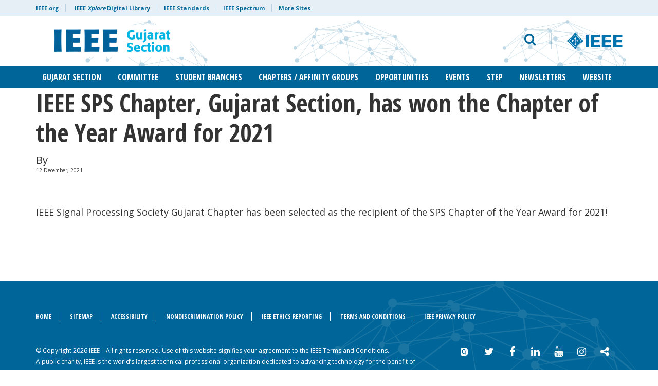

--- FILE ---
content_type: text/css
request_url: https://ieeegujaratsection.org/wp-content/uploads/sites/179/so-css/so-css-ieee-dci.css?ver=1665565951
body_size: 413
content:
table {
	border-collapse: collapse;
	font-size: 18px;
}
table th, table td {
	padding: 0.7em 1em;
	vertical-align: top;
}

.table-stripped th {
	background-color: #f2f2f2;
}

.table-stripped tr:nth-child(even) {
	background-color: #f2f2f2;
	
}

.table-bordered td, .table-bordered th {
	border: 1px solid #bdbdbd;
}

.full-width {
		width: 100%;
}

.align-center {
		margin: auto;
		display: block;
}
.button
{
		background-color: #069;
		color: white !important;
		padding: 0.5em 1em;
		display: inline-block;
		margin: 0.5em;
		border-radius: 5px;
}

#page a.button {
		color: white !important;
}

/* Event styling starts */
.eventcal {
/* 	font-size: 24px; */
	font-weight: 400;
	color: white;
	margin-bottom: 1em !important;
}

.eventcal tr {
		border-bottom: 2px solid #ffffff;
}

.eventcal td {
		vertical-align: middle;
}

.eventcal td:first-child {
	background-color: #0b5172;
	padding: 0.5em 1em;
  text-align: center;
	line-height: 1.3em;
  min-width: 20%;
	font-size: 22px;
}
.eventcal td:last-child {
	background-color: #0b6b9c;
	padding: 0.5em 1em;
	font-size: 18px;
}

#page .eventcal a {
	color: white !important;
	font-size: 22px;
	text-decoration: underline;
	text-decoration-color: rgba(255, 255, 255, 0.2);
}
/* Event styling ends */